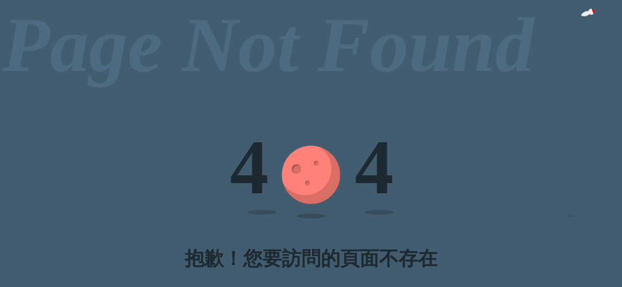

--- FILE ---
content_type: text/html; charset=utf-8
request_url: https://twnread.org.tw/nss/main/freeze/5a9759adef37531ea27bf1b0/FoOObgC7594/5ebe4f00fc2cde0b9df89145
body_size: 1949
content:
<!-- 20181005 Sober - move default msg to error handler -->
<!doctype html>
<html lang="en">
	<head>
		<meta charset="utf-8">
		<meta name="viewport" content="width=device-width, initial-scale=1">
		<title>404 Not Found</title>	
		<style>
			.ct-row{ margin-right: auto;margin-left: auto;}
			.gd-xs12{ width: 100%; }
			.space .mars .planet,.space .mars .tentacle{-webkit-box-sizing:border-box;border-radius:100%}.space .mars .flag:after,.space .mars .flag:before,.space .mars:before,.space .ship .fuselage:after{content:"";position:absolute}.t_center,.t_left,.t_right{font-size:10em;display:inline-block;font-weight:600}.space{font-family:Montserrat,'Microsoft JhengHei';position:absolute;top:0;left:0;width:100%;height:100%;background:#435d70;overflow:hidden}.space .mars{position:absolute;top:50%;left:50%;z-index:2}.space .mars .tentacle{position:absolute;top:-60px;right:-80px;z-index:1;height:70px;width:70px;box-sizing:border-box;border-left:15px solid #1aae1e;-webkit-transform:rotate(-30deg);transform:rotate(-30deg);-webkit-animation:tentacle 12s cubic-bezier(.645,.045,.355,1) infinite;animation:tentacle 12s cubic-bezier(.645,.045,.355,1) infinite}.space .mars .flag{position:absolute;height:17px;width:15px;top:-57px;left:-1px;-webkit-animation:flag-pole 12s cubic-bezier(.645,.045,.355,1) infinite;animation:flag-pole 12s cubic-bezier(.645,.045,.355,1) infinite}.space .mars .flag:before{height:17px;width:2px;background:#eee}.space .mars .flag:after{height:10px;width:14px;left:2px;top:0;background:#aaa;-webkit-animation:flag-unfurl 12s cubic-bezier(.645,.045,.355,1) infinite;animation:flag-unfurl 12s cubic-bezier(.645,.045,.355,1) infinite}.space .mars .flag .small-tentacle{position:absolute;left:-16px;top:3px;height:50px;width:50px;border-left:10px solid #1aae1e;border-radius:100%;-webkit-transform:rotate(25deg);transform:rotate(25deg);-webkit-animation:small-tentacle 12s cubic-bezier(.645,.045,.355,1) infinite;animation:small-tentacle 12s cubic-bezier(.645,.045,.355,1) infinite;z-index:2}.space .mars:before{top:80px;left:-30px;height:10px;width:60px;background:#374d5c;border-radius:100%}.space .mars .planet{box-sizing:border-box;position:absolute;height:120px;width:120px;overflow:hidden;margin-left:-60px;margin-top:-60px;z-index:2}.space .mars .planet .surface{position:absolute;border-radius:100%;height:140%;width:140%;top:-30%;right:-10%;-webkit-box-sizing:border-box;box-sizing:border-box;border:30px solid rgba(0,0,0,.15);background:#ff8177}.space .mars .planet .crater1,.space .mars .planet .crater2,.space .mars .planet .crater3{position:absolute;border-radius:100%;background:rgba(0,0,0,.15);-webkit-box-shadow:inset 3px 3px 0 rgba(0,0,0,.2);box-shadow:inset 3px 3px 0 rgba(0,0,0,.2)}.space .mars .planet .crater1{height:20px;width:20px;top:32%;left:17%}.space .mars .planet .crater2{height:10px;width:10px;top:26%;left:55%;-webkit-box-shadow:inset 2px 2px 0 rgba(0,0,0,.2);box-shadow:inset 2px 2px 0 rgba(0,0,0,.2)}.space .mars .planet .crater3{height:10px;width:10px;top:60%;left:40%;-webkit-box-shadow:inset 2px 2px 0 rgba(0,0,0,.2);box-shadow:inset 2px 2px 0 rgba(0,0,0,.2)}.space .ship{position:absolute;right:50%;top:50%;margin-top:-55px;margin-right:-55px;height:22px;background:rgba(0,0,0,.1);-webkit-transform-origin:0 100% 0;transform-origin:0 100% 0;z-index:1;-webkit-animation:ship 12s cubic-bezier(.645,.045,.355,1) infinite;animation:ship 12s cubic-bezier(.645,.045,.355,1) infinite}.space .ship .ship-rotate{position:absolute;height:22px;-webkit-transform:rotate(-110deg);transform:rotate(-110deg);-webkit-animation:ship-rotate 12s cubic-bezier(.645,.045,.355,1) infinite;animation:ship-rotate 12s cubic-bezier(.645,.045,.355,1) infinite}.space .ship .pod{position:absolute;top:0;left:-8px;height:16px;width:16px;background:#eee;border-radius:100% 0;-webkit-transform:rotate(-45deg);transform:rotate(-45deg)}.space .ship .fuselage{position:absolute;top:14px;left:-6px;height:8px;width:12px;background:#eee;border-radius:100% 100% 0 0}.space .ship .fuselage:after{left:2px;top:100%;width:0;height:0;border-left:4px solid transparent;border-right:4px solid transparent;border-top:6px solid red}.space .ship-shadow{position:absolute;right:10%;top:50%;margin-right:-28px;margin-top:83px;height:4px;width:16px;background:#374d5c;border-radius:100%;-webkit-animation:ship-shadow 12s cubic-bezier(.645,.045,.355,1) infinite;animation:ship-shadow 12s cubic-bezier(.645,.045,.355,1) infinite}@-webkit-keyframes small-tentacle{0%,86%{-webkit-transform:rotate(-60deg);transform:rotate(-60deg)}100%,89%{-webkit-transform:rotate(10deg);transform:rotate(10deg)}}@keyframes small-tentacle{0%,86%{-webkit-transform:rotate(-60deg);transform:rotate(-60deg)}100%,89%{-webkit-transform:rotate(10deg);transform:rotate(10deg)}}@-webkit-keyframes tentacle{0%,75%{-webkit-transform:rotate(-30deg);transform:rotate(-30deg)}80%{-webkit-transform:rotate(-165deg) translate(6px,8px);transform:rotate(-165deg) translate(6px,8px)}82.5%{-webkit-transform:rotate(-165deg) translate(28px,-17px);transform:rotate(-165deg) translate(28px,-17px)}100%{-webkit-transform:rotate(-165deg) translate(35px,-22px);transform:rotate(-165deg) translate(35px,-22px)}}@keyframes tentacle{0%,75%{-webkit-transform:rotate(-30deg);transform:rotate(-30deg)}80%{-webkit-transform:rotate(-165deg) translate(6px,8px);transform:rotate(-165deg) translate(6px,8px)}82.5%{-webkit-transform:rotate(-165deg) translate(28px,-17px);transform:rotate(-165deg) translate(28px,-17px)}100%{-webkit-transform:rotate(-165deg) translate(35px,-22px);transform:rotate(-165deg) translate(35px,-22px)}}@-webkit-keyframes ship{0%{right:-10%;top:-10%;margin-top:-55px;margin-right:-55px}40%{right:50%;top:50%}79.5%{margin-top:-55px;margin-right:-55px}84%{margin-top:-20px;margin-right:0}100%{right:50%;top:50%;margin-top:0;margin-right:0}}@keyframes ship{0%{right:-10%;top:-10%;margin-top:-55px;margin-right:-55px}40%{right:50%;top:50%}79.5%{margin-top:-55px;margin-right:-55px}84%{margin-top:-20px;margin-right:0}100%{right:50%;top:50%;margin-top:0;margin-right:0}}@-webkit-keyframes ship-rotate{0%,20%{-webkit-transform:rotate(-110deg);transform:rotate(-110deg)}100%,34%,79%{-webkit-transform:rotate(47deg);transform:rotate(47deg)}}@keyframes ship-rotate{0%,20%{-webkit-transform:rotate(-110deg);transform:rotate(-110deg)}100%,34%,79%{-webkit-transform:rotate(47deg);transform:rotate(47deg)}}@-webkit-keyframes ship-shadow{0%{right:-10%;-webkit-transform:scale(1.4,1);transform:scale(1.4,1);opacity:.3}40%{right:50%;-webkit-transform:scale(.75,1);transform:scale(.75,1);opacity:1}100%{right:50%}}@keyframes ship-shadow{0%{right:-10%;-webkit-transform:scale(1.4,1);transform:scale(1.4,1);opacity:.3}40%{right:50%;-webkit-transform:scale(.75,1);transform:scale(.75,1);opacity:1}100%{right:50%}}@-webkit-keyframes planet-bump{0%,39%{margin-left:0}40%{margin-left:-1px}40.5%{margin-left:1px}100%,41%{margin-left:0}}@keyframes planet-bump{0%,39%{margin-left:0}40%{margin-left:-1px}40.5%{margin-left:1px}100%,41%{margin-left:0}}@-webkit-keyframes flag-pole{0%,100%,48%,92%{top:-57px}54%,90%{top:-77px}}@keyframes flag-pole{0%,100%,48%,92%{top:-57px}54%,90%{top:-77px}}@-webkit-keyframes flag-unfurl{0%,55%{width:0}100%,60%,90%{width:14px}}@keyframes flag-unfurl{0%,55%{width:0}100%,60%,90%{width:14px}}.ttitles{position:absolute;top:35%;left:50%;height:100%}.t_left:before,.t_right:before{content:"";position:absolute;top:180px;height:10px;width:60px;background:#374d5c;border-radius:100%}.t_left,.t_right{color:#1e2a32}.t_center{color:#4d6b80;text-align:center;font-style:italic;margin-left:5px}.t_detail{font-size:2.5em;font-weight:600;color:#1e2a32;display:flex;justify-content:center;margin-top:22%}.t_left{position:absolute;right:87px}.t_left:before{left:36px}.t_right{position:absolute;right:-170px}.t_right:before{right:-1px}@media only screen and (max-width:1440px){.t_detail{margin-top:25%}}@media only screen and (max-width:1024px){.t_detail{margin-top:15%}}@media only screen and (max-width:768px){.t_detail{margin-top:45%}.t_center{font-size:5.5em}}@media only screen and (max-width:500px){.t_detail{margin-top:60%;font-size:2em}.t_center{font-size:4.5em}}@media only screen and (max-width:375px){.t_detail{margin-top:75%;font-size:1.5em}.t_center{font-size:4.5em}}
		</style>
	</head>
	<body>
		<div class="space">
			<h1 class="t_center" style="margin: 0 0 0 5px">Page Not Found</h1>
			<div class="ct-row">
				<div class="gd-xs12">
					<div class="t_detail">抱歉！您要訪問的頁面不存在</div>
				</div>
			</div>
			<div class="ship">
				<div class="ship-rotate">
					<div class="pod"></div>
					<div class="fuselage"></div>
				</div>
			</div>
			<div class="ship-shadow"></div>
			<div class="mars">
				<div class="tentacle"></div>
				<div class="flag">
					<div class="small-tentacle"></div>
				</div>
				<div class="planet">
					<div class="surface"></div>
					<div class="crater1"></div>
					<div class="crater2"></div>
					<div class="crater3"></div>
				</div>
			</div>
			<div class="ttitles">
				<div class="t_left">4</div>
				<div class="t_right">4</div>	
			</div>
		</div>
	</body>
</html>